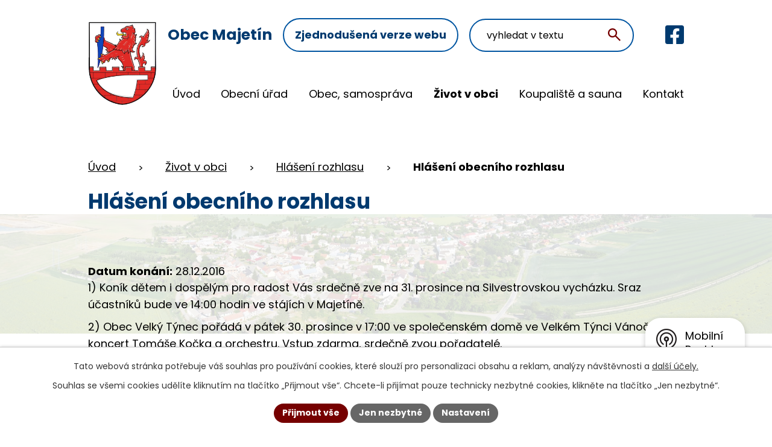

--- FILE ---
content_type: text/html; charset=utf-8
request_url: https://www.majetin.cz/hlaseni-rozhlasu/hlaseni-obecniho-rozhlasu-213856
body_size: 11843
content:
<!DOCTYPE html>
<html lang="cs" data-lang-system="cs">
	<head>



		<!--[if IE]><meta http-equiv="X-UA-Compatible" content="IE=EDGE"><![endif]-->
			<meta name="viewport" content="width=device-width, initial-scale=1, user-scalable=yes">
			<meta http-equiv="content-type" content="text/html; charset=utf-8" />
			<meta name="robots" content="index,follow" />
			<meta name="author" content="Antee s.r.o." />
			<meta name="description" content="1) Koník dětem i dospělým pro radost Vás srdečně zve na 31. prosince na Silvestrovskou vycházku. Sraz účastníků bude ve 14:00 hodin ve stájích v Majetíně.
2) Obec Velký Týnec pořádá v pátek 30. prosince v 17:00 ve společenském domě ve Velkém Týnci Vánoční koncert Tomáše Kočka a orchestru. Vstup zdarma, srdečně zvou pořadatelé." />
			<meta name="keywords" content="Obec Majetín" />
			<meta name="viewport" content="width=device-width, initial-scale=1, user-scalable=yes" />
<title>Hlášení obecního rozhlasu | Obec Majetín</title>

		<link rel="stylesheet" type="text/css" href="https://cdn.antee.cz/jqueryui/1.8.20/css/smoothness/jquery-ui-1.8.20.custom.css?v=2" integrity="sha384-969tZdZyQm28oZBJc3HnOkX55bRgehf7P93uV7yHLjvpg/EMn7cdRjNDiJ3kYzs4" crossorigin="anonymous" />
		<link rel="stylesheet" type="text/css" href="/style.php?nid=UVFFQw==&amp;ver=1768399196" />
		<link rel="stylesheet" type="text/css" href="/css/libs.css?ver=1768399900" />
		<link rel="stylesheet" type="text/css" href="https://cdn.antee.cz/genericons/genericons/genericons.css?v=2" integrity="sha384-DVVni0eBddR2RAn0f3ykZjyh97AUIRF+05QPwYfLtPTLQu3B+ocaZm/JigaX0VKc" crossorigin="anonymous" />

		<script src="/js/jquery/jquery-3.0.0.min.js" ></script>
		<script src="/js/jquery/jquery-migrate-3.1.0.min.js" ></script>
		<script src="/js/jquery/jquery-ui.min.js" ></script>
		<script src="/js/jquery/jquery.ui.touch-punch.min.js" ></script>
		<script src="/js/libs.min.js?ver=1768399900" ></script>
		<script src="/js/ipo.min.js?ver=1768399889" ></script>
			<script src="/js/locales/cs.js?ver=1768399196" ></script>

			<script src='https://www.google.com/recaptcha/api.js?hl=cs&render=explicit' ></script>

		<link href="/hlaseni-rozhlasu?action=atom" type="application/atom+xml" rel="alternate" title="Hlášení rozhlasu">
		<link href="/aktuality?action=atom" type="application/atom+xml" rel="alternate" title="Aktuality">
		<link href="/uredni-deska?action=atom" type="application/atom+xml" rel="alternate" title="Úřední deska">
		<link href="/zverejneni-verejnopravnich-smluv?action=atom" type="application/atom+xml" rel="alternate" title="Zveřejnění veřejnoprávních smluv">
		<link href="/rozpocet-a-financni-dokumenty?action=atom" type="application/atom+xml" rel="alternate" title="Rozpočet a finanční dokumenty">
		<link href="/zaverecny-ucet?action=atom" type="application/atom+xml" rel="alternate" title="Závěrečný účet">
		<link href="/smutecni-oznameni?action=atom" type="application/atom+xml" rel="alternate" title="Smuteční oznámení">
		<link href="/vyhlasky-zakony?action=atom" type="application/atom+xml" rel="alternate" title="Vyhlášky, zákony">
		<link href="/obdrzene-dotace?action=atom" type="application/atom+xml" rel="alternate" title="Obdržené dotace">
<meta name="format-detection" content="telephone=no">
<link rel="preconnect" href="https://fonts.googleapis.com">
<link rel="preconnect" href="https://fonts.gstatic.com" crossorigin>
<link href="https://fonts.googleapis.com/css2?family=Poppins:wght@400;700&amp;display=fallback" rel="stylesheet">
<link href="/image.php?nid=1193&amp;oid=11557055" rel="icon" type="image/png">
<link rel="shortcut icon" href="/image.php?nid=1193&amp;oid=11557055">
<link rel="preload" href="/image.php?nid=1193&amp;oid=11557053" as="image">
<script>
ipo.api.live('h1', function(el) {
if(( !document.getElementById('page11332894') ) && ( !document.getElementById('page5231935') ) && ($("#system-menu").length != 1 && !$(".error").length )){
if (window.innerWidth >= 1024){
$(el).wrap("<div class='wrapper-h1 layout-container' />");
$(".wrapper-h1").insertAfter("#iponavigation p");
}
}
});
ipo.api.live("body", function(el){
//převod úvodní fotky do drobečkové navigace
if( ( !document.getElementById('page11332894') ) && ( !$(".error").length ) ){
if( $(el).find(".hp-bg").length ){
var image_back = $(el).find(".hp-bg").html();
$(el).find("#iponavigation").append(image_back);
}
}
//fulltext
$(el).find(".elasticSearchForm").appendTo(".fulltext");
//přesun patičky
$(el).find("#ipocopyright").insertAfter("#ipocontainer");
//přesun počasí
$(el).find(".ipoWeather").appendTo(".footer-pocasi");
//přidání třídy action-button pro backlink
$(el).find(".backlink").addClass("action-button");
//zjištění zda se jedná o stránku 404
if( $(el).find(".ipopagetext .error").length ){
$(el).addClass("error-page");
}
//oprava rozměrů fotek
var getMeta = (url, cb) => {
const img = new Image();
img.onload = () => cb(null, img);
img.onerror = (err) => cb(err);
img.src = url;
};
$("img[data-id='automatic-dimension']").each(function( index, es ) {
getMeta($(this).attr("src"), (err, img) => {
$(this).attr("width", img.naturalWidth);
$(this).attr("height", img.naturalHeight);
});
});
//oprava lazyloading
$("img:not(.not-loaded)").each(function( index, es ) {
if( !$(this).is('[loading]').length ){
$(this).attr("loading", "lazy");
var src = $(this).attr("src");
$(this).attr("data-src", src);
}
});
//galerie
$(el).find(".gallery .matrix > li").each(function( index, es ) {
if( $(es).find("div > a img").length )
{
var productImage = $(es).find("div > a img").attr("src");
$(es).find("div > a img").attr("data-imageUrl", productImage);
var productAttribute = $(es).find("div > a img").attr("data-imageUrl");
var productResult = productAttribute.split("&width")[0];
$(es).find("div > a > img").attr("src", productResult);
$(es).find("div > a > img").attr("data-src", productResult);
}
else
{
var link_product = $(es).find(".title > a").attr("href");
$(es).addClass("not-image");
$(es).find("div > h2").after('<a href="'+link_product+'"></\a>');
}
var link_product = $(es).find(".title > a").attr("href");
var title_product = $(es).find(".title").attr("title");
$(es).find(".title a").text(title_product);
$(es).append("<a class='link__wrapper' href='"+link_product+"'><\/a>");
if( $("html[lang='cs']").length ){
$(es).append('<span class="vstup">Vstoupit do alba <svg xmlns="http://www.w3.org/2000/svg" version="1.1" x="0" y="0" width="6" height="10" viewBox="0 0 6 10" xml:space="preserve" enable-background="new 0 0 6 10"><path d="m1.7 9.7 4-4c.2-.2.3-.5.3-.7a1 1 0 0 0-.3-.7l-4-4A1 1 0 0 0 .3.3c-.4.4-.4.9 0 1.4L3.6 5 .3 8.4c-.4.5-.4 1 0 1.4.4.3 1.1.3 1.4-.1z" fill="#d6bea9"/>\span>');
}
if( $("html[lang='en']").length ){
$(es).append('<span class="vstup">Enter the album <svg xmlns="http://www.w3.org/2000/svg" version="1.1" x="0" y="0" width="6" height="10" viewBox="0 0 6 10" xml:space="preserve" enable-background="new 0 0 6 10"><path d="m1.7 9.7 4-4c.2-.2.3-.5.3-.7a1 1 0 0 0-.3-.7l-4-4A1 1 0 0 0 .3.3c-.4.4-.4.9 0 1.4L3.6 5 .3 8.4c-.4.5-.4 1 0 1.4.4.3 1.1.3 1.4-.1z" fill="#d6bea9"/>\span>');
}
if( $("html[lang='de']").length ){
$(es).append('<span class="vstup">Eintreten <svg xmlns="http://www.w3.org/2000/svg" version="1.1" x="0" y="0" width="6" height="10" viewBox="0 0 6 10" xml:space="preserve" enable-background="new 0 0 6 10"><path d="m1.7 9.7 4-4c.2-.2.3-.5.3-.7a1 1 0 0 0-.3-.7l-4-4A1 1 0 0 0 .3.3c-.4.4-.4.9 0 1.4L3.6 5 .3 8.4c-.4.5-.4 1 0 1.4.4.3 1.1.3 1.4-.1z" fill="#d6bea9"/>\span>');
}
$(es).find("> div > *").unwrap();
});
if( $(el).find(".images > div").length && !$(el).find(".catalog.view-itemDetail").length )
{
$(el).find(".images > div").each(function( index, es ) {
var productImage = $(es).find(".image-inner-wrapper a.image-detail img").attr("data-src");
var productResult = productImage.split("&width")[0];
$(es).find(".image-inner-wrapper a.image-detail img").attr("data-src", productResult);
});
}
else {
$(el).find(".images > div").each(function( index, es ) {
var productImage = $(es).find(".image-inner-wrapper a.image-detail img").attr("src");
var productResult = productImage.split("&width")[0];
$(es).find(".image-inner-wrapper a.image-detail img").attr("src", productResult);
});
}
//odstranění &width
if( $(el).find(".articles > .article").length ){
$(el).find(".articles > .article").each(function( index, es ) {
if( $(es).find("a:not(.morelink) img").length ){
var productImage = $(es).find("a:not(.morelink) img").attr("data-src");
var productResult = productImage.split("&width")[0];
$(es).find("a:not(.morelink) img").attr("data-src", productResult);
}
});
}
//funkce na přidání posuvníku
function displayWhisperer(){
if( !$(".elasticSearch-autocompleteResult").is(':empty')  )
{
$("body").addClass("apply-scroll");
}
else
{
$("body").removeClass("apply-scroll");
}
}
$(".elasticSearchForm input[type='text']").keyup(function() {
$.ajax({
type: "POST",
data: 'keyword=' + $(this).val(),
beforeSend: function() {
displayWhisperer();
},
success: function(data) {
displayWhisperer();
}
});
});
});
//funkce pro zobrazování a skrývání vyhledávání
ipo.api.live(".fulltext > a", function(el){
var ikonaLupa = $(el).find(".ikona-lupa");
$(el).click(function(e) {
e.preventDefault();
$(this).toggleClass("search-active");
$("body").toggleClass("search-active");
if($(this).hasClass("search-active"))
{
$(ikonaLupa).text('X');
$(ikonaLupa).attr("title","Zavřít vyhledávání");
}
else
{
$(this).removeClass("search-active");
$("body").removeClass("search-active");
if( $("body").hasClass("apply-scroll") )
{
$("body").removeClass("apply-scroll");
}
$(ikonaLupa).attr("title","Otevřít vyhledávání");
$(".elasticSearchForm input[type=text]").val("");
}
$(".elasticSearchForm input[type=text]").focus();
});
});
//zjištění počet položek submenu
ipo.api.live('#ipotopmenuwrapper ul.topmenulevel2', function(el) {
$(el).find("> li").each(function( index, es ) {
if(index == 9){
$(el).addClass("two-column");
}
});
});
//označení položek, které mají submenu
ipo.api.live('#ipotopmenu ul.topmenulevel1 li.topmenuitem1', function(el) {
var submenu = $(el).find("ul.topmenulevel2");
if (window.innerWidth <= 1024){
if (submenu.length) {
$(el).addClass("hasSubmenu");
$(el).find("> a").after("<span class='open-submenu' />");
}
if ($(el).hasClass('active')){
$(el).find(".open-submenu").addClass("see-more");
}
}
});
//wrapnutí spanu do poležek první úrovně
ipo.api.live('#ipotopmenu ul.topmenulevel1 li.topmenuitem1 > a', function(el) {
if (window.innerWidth <= 1024) {
$(el).wrapInner("<span>");
}
});
//rozbaleni menu
$(function() {
if (window.innerWidth <= 1024) {
$(".topmenulevel1 > li.hasSubmenu .open-submenu").click(function(e) {
$(this).toggleClass("see-more");
if($(this).hasClass("see-more")) {
$("ul.topmenulevel2").css("display","none");
$(this).next("ul.topmenulevel2").css("display","block");
$(".topmenulevel1 > li > a").removeClass("see-more");
$(this).addClass("see-more");
} else {
$(this).removeClass("see-more");
$(this).next("ul.topmenulevel2").css("display","none");
}
});
}
});
//přidání odkazu pro loga v patičce
ipo.api.live('.link-logo', function(el) {
var link = $(el).attr("data-link");
$(el).attr("href", link);
$(el).removeAttr("data-link");
if( $(el).attr('href') == '' )
{
$(el).find("img").unwrap();
}
});
//funkce na fixní hlavičku
ipo.api.live("body", function(el){
var topmenu = $('#ipotopmenuwrapper');
var WindowWidth = window.innerWidth;
if (WindowWidth > 1025 && $("#system-menu").length != 1) {
$(window).scroll(function () {
if ($(this).scrollTop() >= 0) {
topmenu.addClass("f-menu");
}
if ($(this).scrollTop() == 0) {
topmenu.removeClass("f-menu");
}
});
}
});
</script>

	</head>

	<body id="page3061669" class="subpage3061669 subpage5223933"
			
			data-nid="1193"
			data-lid="CZ"
			data-oid="3061669"
			data-layout-pagewidth="1024"
			
			data-slideshow-timer="3"
			 data-ipo-article-id="213856"
						
				
				data-layout="responsive" data-viewport_width_responsive="1024"
			>



							<div id="snippet-cookiesConfirmation-euCookiesSnp">			<div id="cookieChoiceInfo" class="cookie-choices-info template_1">
					<p>Tato webová stránka potřebuje váš souhlas pro používání cookies, které slouží pro personalizaci obsahu a reklam, analýzy návštěvnosti a 
						<a class="cookie-button more" href="https://navody.antee.cz/cookies" target="_blank">další účely.</a>
					</p>
					<p>
						Souhlas se všemi cookies udělíte kliknutím na tlačítko „Přijmout vše“. Chcete-li přijímat pouze technicky nezbytné cookies, klikněte na tlačítko „Jen nezbytné“.
					</p>
				<div class="buttons">
					<a class="cookie-button action-button ajax" id="cookieChoiceButton" rel=”nofollow” href="/hlaseni-rozhlasu/hlaseni-obecniho-rozhlasu-213856?do=cookiesConfirmation-acceptAll">Přijmout vše</a>
					<a class="cookie-button cookie-button--settings action-button ajax" rel=”nofollow” href="/hlaseni-rozhlasu/hlaseni-obecniho-rozhlasu-213856?do=cookiesConfirmation-onlyNecessary">Jen nezbytné</a>
					<a class="cookie-button cookie-button--settings action-button ajax" rel=”nofollow” href="/hlaseni-rozhlasu/hlaseni-obecniho-rozhlasu-213856?do=cookiesConfirmation-openSettings">Nastavení</a>
				</div>
			</div>
</div>				<div id="ipocontainer">

			<div class="menu-toggler">

				<span>Menu</span>
				<span class="genericon genericon-menu"></span>
			</div>

			<span id="back-to-top">

				<i class="fa fa-angle-up"></i>
			</span>

			<div id="ipoheader">

				<div class="header-container">
	<div class="header-inner flex-container layout-container">
		<a href="/" class="header-logo" title="Obec Majetín">
			<img src="/image.php?nid=1193&amp;oid=12037612" width="145" height="172" alt="Obec Majetín">
			<strong>
				Obec Majetín
			</strong>
		</a>
		<div class="header-link flex-container">
			<a href="/zjednodusena-verze">Zjednodušená verze webu</a>
		</div>
		<div class="fulltext">
			<a href="#"><span title="Otevřít vyhledávání" class="ikona-lupa">Ikona</span></a>
		</div>
		<div class="header-facebook flex-container">
			<a href="https://www.facebook.com/p/Majet%C3%ADn-Obec-100064519643256/" target="_blank" rel="noopener noreferrer" class="tooltip" title="Facebook">
				<svg xmlns="http://www.w3.org/2000/svg" width="31" height="31" viewbox="0 0 31 31" fill="#003A6F">
					<path d="M27.6786 0H3.32143C2.44053 0 1.59571 0.349935 0.972824 0.972824C0.349935 1.59571 0 2.44053 0 3.32143L0 27.6786C0 28.5595 0.349935 29.4043 0.972824 30.0272C1.59571 30.6501 2.44053 31 3.32143 31H12.8186V20.4607H8.45926V15.5H12.8186V11.7191C12.8186 7.41855 15.3789 5.04304 19.3003 5.04304C21.1783 5.04304 23.1421 5.37795 23.1421 5.37795V9.59893H20.9783C18.8463 9.59893 18.1814 10.922 18.1814 12.2789V15.5H22.9407L22.1795 20.4607H18.1814V31H27.6786C28.5595 31 29.4043 30.6501 30.0272 30.0272C30.6501 29.4043 31 28.5595 31 27.6786V3.32143C31 2.44053 30.6501 1.59571 30.0272 0.972824C29.4043 0.349935 28.5595 0 27.6786 0Z"></path>
				</svg>
				<span>Facebook</span>
			</a>
		</div>
	</div>
</div>

<div class="hp-bg">
	
		 
		<img src="/image.php?oid=11557071&amp;nid=1193" width="2000" height="752" alt="Úvodní fotografie">
		 
	
</div>			</div>

			<div id="ipotopmenuwrapper">

				<div id="ipotopmenu">
<h4 class="hiddenMenu">Horní menu</h4>
<ul class="topmenulevel1"><li class="topmenuitem1 noborder" id="ipomenu11332894"><a href="/">Úvod</a></li><li class="topmenuitem1" id="ipomenu112356"><a href="/obecni-urad">Obecní úřad</a><ul class="topmenulevel2"><li class="topmenuitem2" id="ipomenu112357"><a href="/zakladni-informace">Základní informace</a></li><li class="topmenuitem2" id="ipomenu112358"><a href="/popis-uradu-kontakty">Popis úřadu, kontakty</a></li><li class="topmenuitem2" id="ipomenu112359"><a href="/poskytovani-informaci-prijem-podani">Poskytování informací, příjem podání</a></li><li class="topmenuitem2" id="ipomenu11600524"><a href="/vyhlasky-zakony">Vyhlášky, zákony</a></li><li class="topmenuitem2" id="ipomenu5601779"><a href="/rozpocet-a-financni-dokumenty">Rozpočet a finanční dokumenty</a></li><li class="topmenuitem2" id="ipomenu6395045"><a href="/zaverecny-ucet">Závěrečný účet</a></li><li class="topmenuitem2" id="ipomenu112362"><a href="/elektronicka-podatelna">Elektronická podatelna</a></li><li class="topmenuitem2" id="ipomenu1460646"><a href="/czechpoint">CzechPOINT</a></li><li class="topmenuitem2" id="ipomenu7500942"><a href="https://cro.justice.cz/" target="_blank">Registr oznámení</a></li><li class="topmenuitem2" id="ipomenu11602718"><a href="/verejne-zakazky">Veřejné zakázky</a></li><li class="topmenuitem2" id="ipomenu8147423"><a href="/povinne-zverejnovane-informace">Povinně zveřejňované informace</a></li><li class="topmenuitem2" id="ipomenu3172412"><a href="/uredni-deska">Úřední deska</a></li><li class="topmenuitem2" id="ipomenu6299219"><a href="/informace-o-zpracovani-osobnich-udaju-gdpr">GDPR</a></li></ul></li><li class="topmenuitem1" id="ipomenu11584754"><a href="/obec-samosprava">Obec, samospráva</a><ul class="topmenulevel2"><li class="topmenuitem2" id="ipomenu5817504"><a href="/uzemni-plan-obce">Územní plán obce</a></li><li class="topmenuitem2" id="ipomenu10214409"><a href="https://majetin.obce.gepro.cz/#/" target="_blank">Geoportál</a></li><li class="topmenuitem2" id="ipomenu7689197"><a href="/strategicke-dokumenty-obce">Strategické dokumenty obce</a></li><li class="topmenuitem2" id="ipomenu2678991"><a href="/historie-a-soucasnost">Historie a současnost</a><ul class="topmenulevel3"><li class="topmenuitem3" id="ipomenu112364"><a href="/historie">Historie</a></li><li class="topmenuitem3" id="ipomenu11603071"><a href="/zajimavosti-a-pamatky">Zajímavosti a památky</a></li><li class="topmenuitem3" id="ipomenu114976"><a href="/zamery-obce">Záměry obce</a></li><li class="topmenuitem3" id="ipomenu115121"><a href="/realizovane-projekty-obce-2003">Realizované projekty obce 2003</a></li></ul></li><li class="topmenuitem2" id="ipomenu11603150"><a href="/obdrzene-dotace">Obdržené dotace</a></li><li class="topmenuitem2" id="ipomenu5306295"><a href="/zverejneni-verejnopravnich-smluv">Zveřejnění veřejnoprávních smluv</a></li><li class="topmenuitem2" id="ipomenu3586005"><a href="http://www.edpp.cz/dpp/majetin" target="_blank">Povodňový plán obce</a></li><li class="topmenuitem2" id="ipomenu11927598"><a href="http://www.majetin.cz/file.php?nid=1193&amp;oid=11586080" target="_top">Program rozvoje obce Majetín 2023 - 2029</a></li></ul></li><li class="topmenuitem1 active" id="ipomenu5223933"><a href="/zivot-v-obci">Život v obci</a><ul class="topmenulevel2"><li class="topmenuitem2" id="ipomenu3074103"><a href="/aktuality">Aktuality</a></li><li class="topmenuitem2" id="ipomenu12331359"><a href="/ceska-posta">Česká pošta</a></li><li class="topmenuitem2" id="ipomenu11620323"><a href="https://zpravyzmajetina.cz/" target="_blank">Zprávy z Majetína</a></li><li class="topmenuitem2" id="ipomenu2678996"><a href="/odpadove-hospodarstvi">Odpadové hospodářství</a></li><li class="topmenuitem2" id="ipomenu5224674"><a href="/kalendar-akci">Kalendář akcí</a></li><li class="topmenuitem2" id="ipomenu2205901"><a href="/plan-akci">Plán akcí</a></li><li class="topmenuitem2" id="ipomenu112367"><a href="/spolky-a-kluby">Spolky a kluby</a></li><li class="topmenuitem2" id="ipomenu11644003"><a href="http://www.kralovskytriatlon.cz/" target="_blank">Královský triatlon</a></li><li class="topmenuitem2" id="ipomenu114972"><a href="/verejna-knihovna">Veřejná knihovna</a></li><li class="topmenuitem2 active" id="ipomenu3061669"><a href="/hlaseni-rozhlasu">Hlášení rozhlasu</a></li><li class="topmenuitem2" id="ipomenu6690926"><a href="http://www.skolamajetin.cz" target="_blank">ZŠ a MŠ</a></li><li class="topmenuitem2" id="ipomenu1896767"><a href="/kabelova-televize">Kabelová televize</a></li><li class="topmenuitem2" id="ipomenu11315945"><a href="/smutecni-oznameni">Smuteční oznámení</a></li><li class="topmenuitem2" id="ipomenu3022960"><a href="/naucna-stezka">Naučná stezka</a></li><li class="topmenuitem2" id="ipomenu9997946"><a href="/videoreportaze">Videoreportáže</a></li><li class="topmenuitem2" id="ipomenu7779016"><a href="/fotogalerie">Fotogalerie</a><ul class="topmenulevel3"><li class="topmenuitem3" id="ipomenu5186988"><a href="/fotogalerie-akce">Fotogalerie z akcí</a></li><li class="topmenuitem3" id="ipomenu7374784"><a href="/letecke-snimky">Letecké snímky</a></li><li class="topmenuitem3" id="ipomenu7778720"><a href="/virtualni-prohlidka">Virtuální prohlídka</a></li></ul></li><li class="topmenuitem2" id="ipomenu11586062"><a href="/knihy-a-bulletiny">Knihy a bulletiny</a><ul class="topmenulevel3"><li class="topmenuitem3" id="ipomenu11249169"><a href="https://books.travelvirtual.eu/flipbook/carovna-hana-sdruzeni-obci-mikroregionu-kralovstvi/" target="_blank">Kniha Čarovná Haná</a></li><li class="topmenuitem3" id="ipomenu3637843"><a href="/kniha-o-obci">Kniha o obci</a></li><li class="topmenuitem3" id="ipomenu7205163"><a href="https://www.cbs-cesko.cz/kniha/olomoucko-z-nebe/" target="_blank">Kniha Olomoucko z nebe</a></li><li class="topmenuitem3" id="ipomenu6398625"><a href="/bulletiny-obce-a-mikroregionu">Bulletiny obce a mikroregionů</a></li><li class="topmenuitem3" id="ipomenu12794802"><a href="/mapy">Mapy</a></li></ul></li><li class="topmenuitem2" id="ipomenu11585954"><a href="/komunitni-centrum1">Komunitní centrum</a><ul class="topmenulevel3"><li class="topmenuitem3" id="ipomenu12331365"><a href="/pravidelne-aktivity-v-komunitnim-centru">Pravidelné aktivity v Komunitním centru</a></li><li class="topmenuitem3" id="ipomenu7694569"><a href="/komunitni-centrum-stavba">Komunitní centrum stavba</a></li><li class="topmenuitem3" id="ipomenu7419243"><a href="/rozvoj-komunitni-prace-v-majetine">Rozvoj komunitní práce v Majetíně</a></li></ul></li><li class="topmenuitem2" id="ipomenu2678994"><a href="/odkazy-z-majetina">Odkazy z Majetína</a><ul class="topmenulevel3"><li class="topmenuitem3" id="ipomenu114975"><a href="/firmy-v-obci">Firmy v obci</a></li><li class="topmenuitem3" id="ipomenu5241883"><a href="/lekari">Lékaři</a><ul class="topmenulevel4"><li class="topmenuitem4" id="ipomenu2678998"><a href="/mudr-marie-skopalova">MUDr. Marie Skopalová</a></li><li class="topmenuitem4" id="ipomenu2679000"><a href="/mudr-helena-jezikova">MUDr. Helena Ježíková</a></li></ul></li><li class="topmenuitem3" id="ipomenu685848"><a href="/odkazy">Užitečné odkazy</a></li><li class="topmenuitem3" id="ipomenu5241913"><a href="http://hanacke-kralovstvi.cz/" target="_blank">MAS Hanácké Království</a></li><li class="topmenuitem3" id="ipomenu5241915"><a href="http://www.dolek.cz/" target="_blank">Sdružení obcí mikroregionu Dolek</a></li><li class="topmenuitem3" id="ipomenu5241921"><a href="http://www.mrkralovstvi.cz/" target="_blank">Sdružení obcí mikroregionu Království</a></li></ul></li></ul></li><li class="topmenuitem1" id="ipomenu2678992"><a href="/koupaliste-a-sauna">Koupaliště a sauna</a><ul class="topmenulevel2"><li class="topmenuitem2" id="ipomenu3924228"><a href="/koupaliste--aktualni-stav">Koupaliště - aktuální stav</a></li><li class="topmenuitem2" id="ipomenu115120"><a href="/koupaliste">Koupaliště</a></li><li class="topmenuitem2" id="ipomenu1651241"><a href="/sauna">Sauna</a></li></ul></li><li class="topmenuitem1" id="ipomenu11332895"><a href="/kontakt">Kontakt</a></li></ul>
					<div class="cleartop"></div>
				</div>
			</div>
			<div id="ipomain">
				<div class="elasticSearchForm elasticSearch-container" id="elasticSearch-form-10089478" >
	<h4 class="newsheader">Fulltextové vyhledávání</h4>
	<div class="newsbody">
<form action="/hlaseni-rozhlasu/hlaseni-obecniho-rozhlasu-213856?do=mainSection-elasticSearchForm-10089478-form-submit" method="post" id="frm-mainSection-elasticSearchForm-10089478-form">
<label hidden="" for="frmform-q">Fulltextové vyhledávání</label><input type="text" placeholder="Vyhledat v textu" autocomplete="off" name="q" id="frmform-q" value=""> 			<input type="submit" value="Hledat" class="action-button">
			<div class="elasticSearch-autocomplete"></div>
</form>
	</div>
</div>

<script >

	app.index.requireElasticSearchAutocomplete('frmform-q', "\/fulltextove-vyhledavani?do=autocomplete");
</script>

				<div id="ipomainframe">
					<div id="ipopage">
<div id="iponavigation">
	<h5 class="hiddenMenu">Drobečková navigace</h5>
	<p>
			<a href="/">Úvod</a> <span class="separator">&gt;</span>
			<a href="/zivot-v-obci">Život v obci</a> <span class="separator">&gt;</span>
			<a href="/hlaseni-rozhlasu">Hlášení rozhlasu</a> <span class="separator">&gt;</span>
			<span class="currentPage">Hlášení obecního rozhlasu</span>
	</p>

</div>
						<div class="ipopagetext">
							<div class="blog view-detail content">
								
								<h1>Hlášení obecního rozhlasu</h1>

<div id="snippet--flash"></div>
								
																	

<hr class="cleaner">




<hr class="cleaner">

<div class="article">
			<div class="dates table-row auto">
			<span class="box-by-content">Datum konání:</span>
			<div class="type-datepicker">28.12.2016</div>
		</div>
			

	<div class="paragraph text clearfix">
<p>1) Koník dětem i dospělým pro radost Vás srdečně zve na 31. prosince na Silvestrovskou vycházku. Sraz účastníků bude ve 14:00 hodin ve stájích v Majetíně.</p>
<p>2) Obec Velký Týnec pořádá v pátek 30. prosince v 17:00 ve společenském domě ve Velkém Týnci Vánoční koncert Tomáše Kočka a orchestru. Vstup zdarma, srdečně zvou pořadatelé.</p>	</div>
		
<div id="snippet--images"><div class="images clearfix">

	</div>
</div>


<div id="snippet--uploader"></div>			<div class="article-footer">
							<div id="snippet-assessment-assessment216292"><div class="ratings">
	<div class="ratings-item">
		<a class="like ajax" href="/hlaseni-rozhlasu/hlaseni-obecniho-rozhlasu-213856?assessment-id=216292&amp;assessment-value=1&amp;do=assessment-assess" title="líbí se mi" rel="nofollow"><i class="fa fa-thumbs-up"></i></a>
		<span title="0 lidem se toto líbí">0</span>
	</div>
	<div class="ratings-item">
		<a class="dislike ajax" href="/hlaseni-rozhlasu/hlaseni-obecniho-rozhlasu-213856?assessment-id=216292&amp;assessment-value=0&amp;do=assessment-assess" title="nelíbí se mi" rel="nofollow"><i class="fa fa-thumbs-down"></i></a>
		<span title="0 lidem se toto nelíbí">0</span>
	</div>
</div>
</div>						<div class="published"><span>Publikováno:</span> 28. 12. 2016 9:22</div>

						<div class="author table-row auto">
				<div class="box-by-content author-label">Autor:</div>
				<div class="box-by-content type-shorttext">Studená</div>
			</div>
					</div>
	
</div>

<hr class="cleaner">
<div class="content-paginator clearfix">
	<span class="linkprev">
		<a href="/hlaseni-rozhlasu/hlaseni-obecniho-rozhlasu-214362">

			<span class="linkprev-chevron">
				<i class="fa fa-angle-left"></i>
			</span>
			<span class="linkprev-text">
				<span class="linkprev-title">Hlášení obecního…</span>
				<span class="linkprev-date">Publikováno: 2. 1. 2017 16:43</span>
			</span>
		</a>
	</span>
	<span class="linkback">
		<a href='/hlaseni-rozhlasu'>
			<span class="linkback-chevron">
				<i class="fa fa-undo"></i>
			</span>
			<span class="linkback-text">
				<span>Zpět na přehled</span>
			</span>
		</a>
	</span>
	<span class="linknext">
		<a href="/hlaseni-rozhlasu/hlaseni-obecniho-rozhlasu-213563">

			<span class="linknext-chevron">
				<i class="fa fa-angle-right"></i>
			</span>
			<span class="linknext-text">
				<span class="linknext-title">Hlášení obecního…</span>
				<span class="linknext-date">Publikováno: 23. 12. 2016 9:17</span>
			</span>
		</a>
	</span>
</div>

		
															</div>
						</div>
					</div>


					

					

					<div class="hrclear"></div>
					<div id="ipocopyright">
<div class="copyright">
	<div class="footer-inner">
	<div class="footer-container layout-container">
		<a href="/" class="footer-logo" title="Obec Majetín">
			<img src="/image.php?nid=1193&amp;oid=12037612" width="55" height="65" alt="Obec Majetín">
			<span>Obec Majetín</span>
		</a>
		<div class="footer-grid grid-container">
			<div class="footer-info icons">
				<p class="icon-lokace">Lipová 25, 751 03 Majetín</p>
				<p><a href="tel:+420581741740">+420 581 741 740</a></p>
				<p><a href="mailto:obec@majetin.cz">obec@majetin.cz</a></p>
				<p class="icon-cas">
					<strong>Úřední hodiny</strong><br>
					Pondělí, středa: 8:00-12:00, <span>13:00-17:00</span>
				</p>
			</div>
			<div class="footer-pocasi">
				<p>
					<strong>Počasí</strong>
				</p>
			</div>
			<div class="footer-map">
				<a class="footer-link" href="https://mapy.cz/s/rakokanoco" target="_blank" rel="noopener noreferrer" title="Zobrazit na mapě">
					<img src="/image.php?nid=1193&amp;oid=11559788" width="331" height="317" alt="Mapa">
					<span>
						Zobrazit na mapě
					</span>
				</a>
			</div>
		</div>
	</div>
</div>

<div class="loga-container grid-container layout-container">
	
		
		<a class="link-logo" data-link="https://majetin.obce.gepro.cz/#/" href="#" target="_blank" rel="noopener noreferrer">
			<img src="/image.php?oid=11559801&amp;nid=1193" data-id="automatic-dimension" alt="https://majetin.obce.gepro.cz/#/">
		</a>
		
		<a class="link-logo" data-link="https://www.majetin.cz/virtualni-prohlidka" href="#" target="_blank" rel="noopener noreferrer">
			<img src="/image.php?oid=11559800&amp;nid=1193" data-id="automatic-dimension" alt="https://www.majetin.cz/virtualni-prohlidka">
		</a>
		
		<a class="link-logo" data-link="https://hanacke-kralovstvi.cz/" href="#" target="_blank" rel="noopener noreferrer">
			<img src="/image.php?oid=11559802&amp;nid=1193" data-id="automatic-dimension" alt="https://hanacke-kralovstvi.cz/">
		</a>
		
		<a class="link-logo" data-link="http://www.dolek.cz/" href="#" target="_blank" rel="noopener noreferrer">
			<img src="/image.php?oid=11559799&amp;nid=1193" data-id="automatic-dimension" alt="http://www.dolek.cz/">
		</a>
		
		<a class="link-logo" data-link="https://www.mrkralovstvi.cz/" href="#" target="_blank" rel="noopener noreferrer">
			<img src="/image.php?oid=11559803&amp;nid=1193" data-id="automatic-dimension" alt="https://www.mrkralovstvi.cz/">
		</a>
		  
</div>

<div class="copy-container">
	<div class="copy layout-container">
		© 2026 Obec Majetín, <a href="mailto:obec@majetin.cz">Kontaktovat webmastera</a>, <span id="links"><a href="/mapa-stranek">Mapa stránek</a>, <a href="/prohlaseni-o-pristupnosti">Prohlášení o přístupnosti</a></span><br>ANTEE s.r.o. - <a href="https://www.antee.cz" rel="nofollow">Tvorba webových stránek</a>, Redakční systém IPO
	</div>
</div>
</div>
					</div>
					<div id="ipostatistics">
<script >
	var _paq = _paq || [];
	_paq.push(['disableCookies']);
	_paq.push(['trackPageView']);
	_paq.push(['enableLinkTracking']);
	(function() {
		var u="https://matomo.antee.cz/";
		_paq.push(['setTrackerUrl', u+'piwik.php']);
		_paq.push(['setSiteId', 3110]);
		var d=document, g=d.createElement('script'), s=d.getElementsByTagName('script')[0];
		g.defer=true; g.async=true; g.src=u+'piwik.js'; s.parentNode.insertBefore(g,s);
	})();
</script>
<script >
	$(document).ready(function() {
		$('a[href^="mailto"]').on("click", function(){
			_paq.push(['setCustomVariable', 1, 'Click mailto','Email='+this.href.replace(/^mailto:/i,'') + ' /Page = ' +  location.href,'page']);
			_paq.push(['trackGoal', null]);
			_paq.push(['trackPageView']);
		});

		$('a[href^="tel"]').on("click", function(){
			_paq.push(['setCustomVariable', 1, 'Click telefon','Telefon='+this.href.replace(/^tel:/i,'') + ' /Page = ' +  location.href,'page']);
			_paq.push(['trackPageView']);
		});
	});
</script>
					</div>

					<div id="ipofooter">
						<div class="rozhlas-banner-container"><a class="rozhlas-banner__icon animated pulse" title="Zobrazit mobilní rozhlas" href="#"> <img src="/img/mobilni-rozhlas/banner_icon.png" alt="logo" width="34" height="34"> <span class="rozhlas-title">Mobilní <br>Rozhlas</span> <span class="rozhlas-subtitle">Novinky z úřadu přímo do vašeho telefonu</span> </a>
	<div class="rozhlas-banner">
		<div class="rozhlas-banner__close"><a title="zavřít"><img src="/img/mobilni-rozhlas/banner_close-icon.svg" alt="zavřít"></a></div>
		<div class="rozhlas-banner__logo"><a title="Mobilní rozhlas" href="https://www.mobilnirozhlas.cz/" target="_blank" rel="noopener noreferrer"> <img src="/img/mobilni-rozhlas/banner_mr_logo-dark.svg" alt="mobilní rozhlas"> </a></div>
		<div class="rozhlas-banner__text"><span>Důležité informace ze samosprávy <br>přímo do telefonu</span></div>
		<div class="rozhlas-banner__image"><img src="/img/mobilni-rozhlas/banner_foto.png" alt="foto aplikace"></div>
		<div class="rozhlas-banner__cta"><a class="rozhlas-banner-btn rozhlas-banner-btn--telefon" title="Odebírat" href="https://www.munipolis.cz/registrace" target="_blank" rel="noopener noreferrer"> Odebírat zprávy do telefonu </a> <a class="rozhlas-banner-btn rozhlas-banner-btn--nastenka" title="Nástěnka" href="https://majetin.mobilnirozhlas.cz/" target="_blank" rel="noopener noreferrer"> Zobrazit nástěnku </a> <a class="rozhlas-banner-btn rozhlas-banner-btn--app" title="Aplikace" href="/mobilni-rozhlas"> Stáhnout mobilní aplikaci </a></div>
	</div>
</div>
<script>// <![CDATA[
	ipo.api.live('.rozhlas-banner-container', function(el) {
		$('.rozhlas-banner__icon').click(function(e) {
			$(el).toggleClass('open')
			if ($(el).hasClass('open')) {
				$('.rozhlas-banner').css('display', 'block')
			} else {
				$(el).removeClass('open')
				$('.rozhlas-banner').css('display', 'none')
			}
			e.preventDefault()
		})
		$('.rozhlas-banner__close a').click(function(e) {
			$(el).removeClass('open')
			$(el).find('.rozhlas-banner').css('display', 'none')
		})
	})
	// ]]></script><div class="ipoWeather">
	<h4 class="newsheader">Počasí</h4>
	<div class="newsbody">
		<div class="forecast comp-days">
			<div class="weather-day">

				<div>
					<a href="/pocasi">
						<span>Čtvrtek</span>
						<span class="weather-state obcasny-dest">Oblačno až zataženo s občasným deštěm </span>
						<span>0/-2 °C</span>
					</a>
				</div>
			</div>
			<div class="weather-day">

				<div>
					<a href="/pocasi">
						<span>Pátek</span>
						<span class="weather-state mlha">Mlha, zataženo nízkou oblačností</span>
						<span>1/0 °C</span>
					</a>
				</div>
			</div>
			<div class="weather-day">

				<div>
					<a href="/pocasi">
						<span>Sobota</span>
						<span class="weather-state polojasno">Polojasno</span>
						<span>3/0 °C</span>
					</a>
				</div>
			</div>
			<div class="weather-day">

				<div>
					<a href="/pocasi">
						<span>Neděle</span>
						<span class="weather-state jasno">Jasno</span>
						<span>1/-3 °C</span>
					</a>
				</div>
			</div>
			<hr class="cleaner">
		</div>
	</div>
</div>

					</div>
				</div>
			</div>
		</div>
	</body>
</html>
